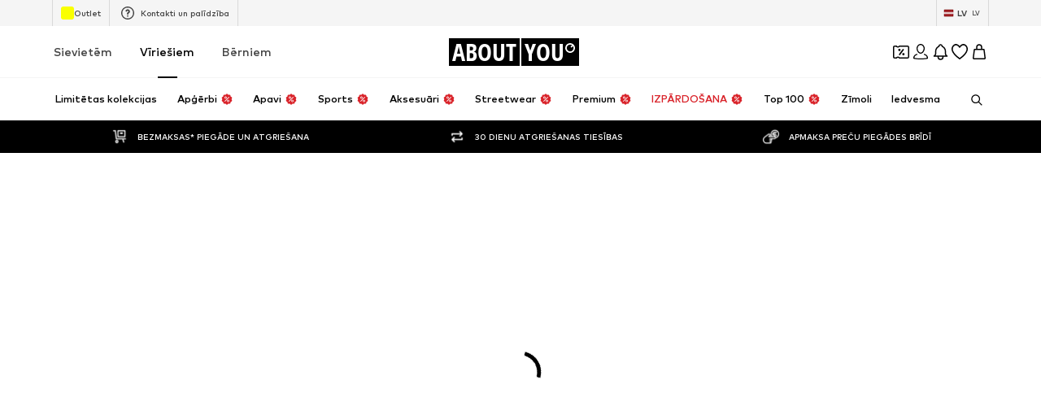

--- FILE ---
content_type: application/javascript
request_url: https://assets.aboutstatic.com/assets/service.grpc-Bbemw-Uh.js
body_size: 459
content:
import{dO as d,dP as m,b9 as c,e as i,b8 as a,bb as u,t as k,dQ as b,dR as v,dS as r}from"./index-CrSwYqlr.js";import{e as p}from"./colors-CDlAI17c.js";import{j as R,k as y,l as f,m as B}from"./gender_switch_element-C8lASSPe.js";import"./coins_history_transaction-DFBLmTYk.js";import"./size_charts-BMvQ2uAY.js";const S=()=>({productId:0,sizeId:0,quantity:0,availableQuantity:0,itemKey:""}),g=(e,t)=>{const o=e.pos+t,s=S();for(;e.pos<o;){const n=e.uint32();switch(n>>>3){case 1:s.productId=e.int64().toNumber();break;case 2:s.sizeId=e.int64().toNumber();break;case 3:s.quantity=e.int64().toNumber();break;case 6:s.availableQuantity=e.int64().toNumber();break;case 7:s.maximumOrderQuantity=e.int64().toNumber();break;case 8:s.appliedCouponPromotionId=e.string();break;case 9:s.itemKey=e.string();break;case 10:s.appliedCoinsPromotionId=e.string();break;case 4:s.availability={$case:"available",available:T(e,e.uint32())};break;case 5:s.availability={$case:"unavailable",unavailable:I(e,e.uint32())};break;default:e.skipType(n&7);break}}return s},h=()=>({}),T=(e,t)=>{const o=e.pos+t,s=h();for(;e.pos<o;){const n=e.uint32();switch(n>>>3){default:e.skipType(n&7);break}}return s},C=()=>({}),I=(e,t)=>{const o=e.pos+t,s=C();for(;e.pos<o;){const n=e.uint32();switch(n>>>3){default:e.skipType(n&7);break}}return s},P=(e,t)=>(i(e.uint32(10).fork(),t.config).ldelim(),a(e.uint32(18).fork(),t.session).ldelim(),e.uint32(128).int64(t.productId),e.uint32(136).int64(t.sizeId),p(e.uint32(146).fork(),t.reductionsState).ldelim(),y(e.uint32(154).fork(),t.trackingData).ldelim(),t.couponPromotionId!==void 0&&e.uint32(162).string(t.couponPromotionId),f(e.uint32(170).fork(),t.sizeSource).ldelim(),t.basketToken!==void 0&&u(e.uint32(178).fork(),t.basketToken).ldelim(),e.uint32(184).bool(t.skipFreeDeliveryMovSection),e),N=()=>({status:B(),basketTracker:b()}),A=(e,t)=>{const o=e.pos+t,s=N();for(;e.pos<o;){const n=e.uint32();switch(n>>>3){case 1:s.status=R(e,e.uint32());break;case 2:s.basketToken=c(e,e.uint32());break;case 3:s.basketTracker=m(e,e.uint32());break;case 4:s.freeDeliverySection=d(e,e.uint32());break;default:e.skipType(n&7);break}}return s},M=(e,t)=>(i(e.uint32(10).fork(),t.config).ldelim(),a(e.uint32(18).fork(),t.session).ldelim(),p(e.uint32(26).fork(),t.reductionsState).ldelim(),t.basketToken!==void 0&&u(e.uint32(34).fork(),t.basketToken).ldelim(),e),_=()=>({state:l(),basketToken:v()}),q=(e,t)=>{const o=e.pos+t,s=_();for(;e.pos<o;){const n=e.uint32();switch(n>>>3){case 1:s.state=U(e,e.uint32());break;case 2:s.basketToken=c(e,e.uint32());break;case 3:s.activeReduction={$case:"campaignReduction",campaignReduction:x(e,e.uint32())};break;case 4:s.activeReduction={$case:"saleReduction",saleReduction:O(e,e.uint32())};break;case 5:s.activeReduction={$case:"couponReduction",couponReduction:E(e,e.uint32())};break;case 6:s.activeReduction={$case:"noActiveReduction",noActiveReduction:J(e,e.uint32())};break;default:e.skipType(n&7);break}}return s},l=()=>({totalQuantity:0,items:[],basketKey:""}),U=(e,t)=>{const o=e.pos+t,s=l();for(;e.pos<o;){const n=e.uint32();switch(n>>>3){case 1:s.totalQuantity=e.int64().toNumber();break;case 2:s.items.push(g(e,e.uint32()));break;case 3:s.price=r(e,e.uint32());break;case 4:s.basketKey=e.string();break;default:e.skipType(n&7);break}}return s},w=(e,t)=>(i(e.uint32(10).fork(),t.config).ldelim(),k(e.uint32(18).fork(),t.session).ldelim(),e),G=()=>({}),Q=(e,t)=>{const o=e.pos+t,s=G();for(;e.pos<o;){const n=e.uint32();switch(n>>>3){default:e.skipType(n&7);break}}return s},$=(e,t)=>(i(e.uint32(10).fork(),t.config).ldelim(),k(e.uint32(18).fork(),t.session).ldelim(),e),z=()=>({}),D=(e,t)=>{const o=e.pos+t,s=z();for(;e.pos<o;){const n=e.uint32();switch(n>>>3){default:e.skipType(n&7);break}}return s},K=()=>({}),x=(e,t)=>{const o=e.pos+t,s=K();for(;e.pos<o;){const n=e.uint32();switch(n>>>3){default:e.skipType(n&7);break}}return s},F=()=>({}),O=(e,t)=>{const o=e.pos+t,s=F();for(;e.pos<o;){const n=e.uint32();switch(n>>>3){default:e.skipType(n&7);break}}return s},j=()=>({}),E=(e,t)=>{const o=e.pos+t,s=j();for(;e.pos<o;){const n=e.uint32();switch(n>>>3){default:e.skipType(n&7);break}}return s},H=()=>({}),J=(e,t)=>{const o=e.pos+t,s=H();for(;e.pos<o;){const n=e.uint32();switch(n>>>3){default:e.skipType(n&7);break}}return s},L=(e,t,o)=>e.unary({methodName:"AddItem",serviceName:"aysa_api.services.basket.v1.BasketService",encodeRequest:P,decodeResponse:A},t,o);L.method="aysa_api.services.basket.v1.BasketService/AddItem";const V=(e,t,o)=>e.unary({methodName:"GetMinimalState",serviceName:"aysa_api.services.basket.v1.BasketService",encodeRequest:M,decodeResponse:q},t,o);V.method="aysa_api.services.basket.v1.BasketService/GetMinimalState";const W=(e,t,o)=>e.unary({methodName:"MergeCoinsPromotion",serviceName:"aysa_api.services.basket.v1.BasketService",encodeRequest:w,decodeResponse:Q},t,o);W.method="aysa_api.services.basket.v1.BasketService/MergeCoinsPromotion";const X=(e,t,o)=>e.unary({methodName:"UnassignCoinsPromotion",serviceName:"aysa_api.services.basket.v1.BasketService",encodeRequest:$,decodeResponse:D},t,o);X.method="aysa_api.services.basket.v1.BasketService/UnassignCoinsPromotion";export{L as BasketService_AddItem,V as BasketService_GetMinimalState,W as BasketService_MergeCoinsPromotion,X as BasketService_UnassignCoinsPromotion};
//# sourceMappingURL=service.grpc-Bbemw-Uh.js.map
